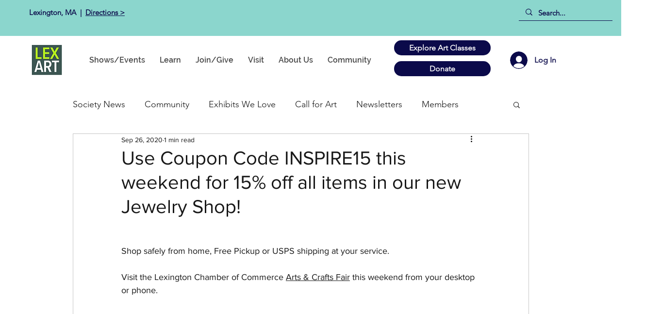

--- FILE ---
content_type: text/css; charset=utf-8
request_url: https://www.lexart.org/_serverless/pro-gallery-css-v4-server/layoutCss?ver=2&id=577i7-not-scoped&items=3559_1440_1920%7C3672_1200_1200%7C3594_1440_1920&container=665_740_375.046875_720&options=gallerySizeType:px%7CenableInfiniteScroll:true%7CtitlePlacement:SHOW_ON_HOVER%7CimageMargin:20%7CisVertical:false%7CgridStyle:0%7CgalleryLayout:1%7CnumberOfImagesPerRow:0%7CgallerySizePx:300%7CcubeRatio:1%7CcubeType:fill%7CgalleryThumbnailsAlignment:none%7CthumbnailSpacings:0
body_size: -201
content:
#pro-gallery-577i7-not-scoped [data-hook="item-container"][data-idx="0"].gallery-item-container{opacity: 1 !important;display: block !important;transition: opacity .2s ease !important;top: 0px !important;left: 0px !important;right: auto !important;height: 280px !important;width: 210px !important;} #pro-gallery-577i7-not-scoped [data-hook="item-container"][data-idx="0"] .gallery-item-common-info-outer{height: 100% !important;} #pro-gallery-577i7-not-scoped [data-hook="item-container"][data-idx="0"] .gallery-item-common-info{height: 100% !important;width: 100% !important;} #pro-gallery-577i7-not-scoped [data-hook="item-container"][data-idx="0"] .gallery-item-wrapper{width: 210px !important;height: 280px !important;margin: 0 !important;} #pro-gallery-577i7-not-scoped [data-hook="item-container"][data-idx="0"] .gallery-item-content{width: 210px !important;height: 280px !important;margin: 0px 0px !important;opacity: 1 !important;} #pro-gallery-577i7-not-scoped [data-hook="item-container"][data-idx="0"] .gallery-item-hover{width: 210px !important;height: 280px !important;opacity: 1 !important;} #pro-gallery-577i7-not-scoped [data-hook="item-container"][data-idx="0"] .item-hover-flex-container{width: 210px !important;height: 280px !important;margin: 0px 0px !important;opacity: 1 !important;} #pro-gallery-577i7-not-scoped [data-hook="item-container"][data-idx="0"] .gallery-item-wrapper img{width: 100% !important;height: 100% !important;opacity: 1 !important;} #pro-gallery-577i7-not-scoped [data-hook="item-container"][data-idx="1"].gallery-item-container{opacity: 1 !important;display: block !important;transition: opacity .2s ease !important;top: 0px !important;left: 230px !important;right: auto !important;height: 280px !important;width: 280px !important;} #pro-gallery-577i7-not-scoped [data-hook="item-container"][data-idx="1"] .gallery-item-common-info-outer{height: 100% !important;} #pro-gallery-577i7-not-scoped [data-hook="item-container"][data-idx="1"] .gallery-item-common-info{height: 100% !important;width: 100% !important;} #pro-gallery-577i7-not-scoped [data-hook="item-container"][data-idx="1"] .gallery-item-wrapper{width: 280px !important;height: 280px !important;margin: 0 !important;} #pro-gallery-577i7-not-scoped [data-hook="item-container"][data-idx="1"] .gallery-item-content{width: 280px !important;height: 280px !important;margin: 0px 0px !important;opacity: 1 !important;} #pro-gallery-577i7-not-scoped [data-hook="item-container"][data-idx="1"] .gallery-item-hover{width: 280px !important;height: 280px !important;opacity: 1 !important;} #pro-gallery-577i7-not-scoped [data-hook="item-container"][data-idx="1"] .item-hover-flex-container{width: 280px !important;height: 280px !important;margin: 0px 0px !important;opacity: 1 !important;} #pro-gallery-577i7-not-scoped [data-hook="item-container"][data-idx="1"] .gallery-item-wrapper img{width: 100% !important;height: 100% !important;opacity: 1 !important;} #pro-gallery-577i7-not-scoped [data-hook="item-container"][data-idx="2"].gallery-item-container{opacity: 1 !important;display: block !important;transition: opacity .2s ease !important;top: 0px !important;left: 530px !important;right: auto !important;height: 280px !important;width: 210px !important;} #pro-gallery-577i7-not-scoped [data-hook="item-container"][data-idx="2"] .gallery-item-common-info-outer{height: 100% !important;} #pro-gallery-577i7-not-scoped [data-hook="item-container"][data-idx="2"] .gallery-item-common-info{height: 100% !important;width: 100% !important;} #pro-gallery-577i7-not-scoped [data-hook="item-container"][data-idx="2"] .gallery-item-wrapper{width: 210px !important;height: 280px !important;margin: 0 !important;} #pro-gallery-577i7-not-scoped [data-hook="item-container"][data-idx="2"] .gallery-item-content{width: 210px !important;height: 280px !important;margin: 0px 0px !important;opacity: 1 !important;} #pro-gallery-577i7-not-scoped [data-hook="item-container"][data-idx="2"] .gallery-item-hover{width: 210px !important;height: 280px !important;opacity: 1 !important;} #pro-gallery-577i7-not-scoped [data-hook="item-container"][data-idx="2"] .item-hover-flex-container{width: 210px !important;height: 280px !important;margin: 0px 0px !important;opacity: 1 !important;} #pro-gallery-577i7-not-scoped [data-hook="item-container"][data-idx="2"] .gallery-item-wrapper img{width: 100% !important;height: 100% !important;opacity: 1 !important;} #pro-gallery-577i7-not-scoped .pro-gallery-prerender{height:280.24691358024694px !important;}#pro-gallery-577i7-not-scoped {height:280.24691358024694px !important; width:740px !important;}#pro-gallery-577i7-not-scoped .pro-gallery-margin-container {height:280.24691358024694px !important;}#pro-gallery-577i7-not-scoped .pro-gallery {height:280.24691358024694px !important; width:740px !important;}#pro-gallery-577i7-not-scoped .pro-gallery-parent-container {height:280.24691358024694px !important; width:760px !important;}